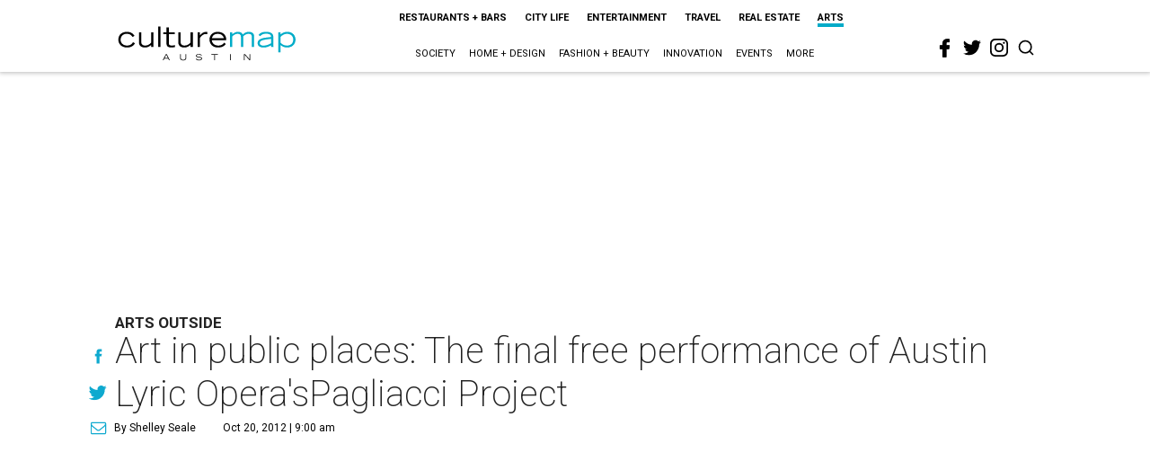

--- FILE ---
content_type: text/html; charset=utf-8
request_url: https://www.google.com/recaptcha/api2/aframe
body_size: 248
content:
<!DOCTYPE HTML><html><head><meta http-equiv="content-type" content="text/html; charset=UTF-8"></head><body><script nonce="zHrmpZsq0Pgdy_GseyJp2Q">/** Anti-fraud and anti-abuse applications only. See google.com/recaptcha */ try{var clients={'sodar':'https://pagead2.googlesyndication.com/pagead/sodar?'};window.addEventListener("message",function(a){try{if(a.source===window.parent){var b=JSON.parse(a.data);var c=clients[b['id']];if(c){var d=document.createElement('img');d.src=c+b['params']+'&rc='+(localStorage.getItem("rc::a")?sessionStorage.getItem("rc::b"):"");window.document.body.appendChild(d);sessionStorage.setItem("rc::e",parseInt(sessionStorage.getItem("rc::e")||0)+1);localStorage.setItem("rc::h",'1768836478600');}}}catch(b){}});window.parent.postMessage("_grecaptcha_ready", "*");}catch(b){}</script></body></html>